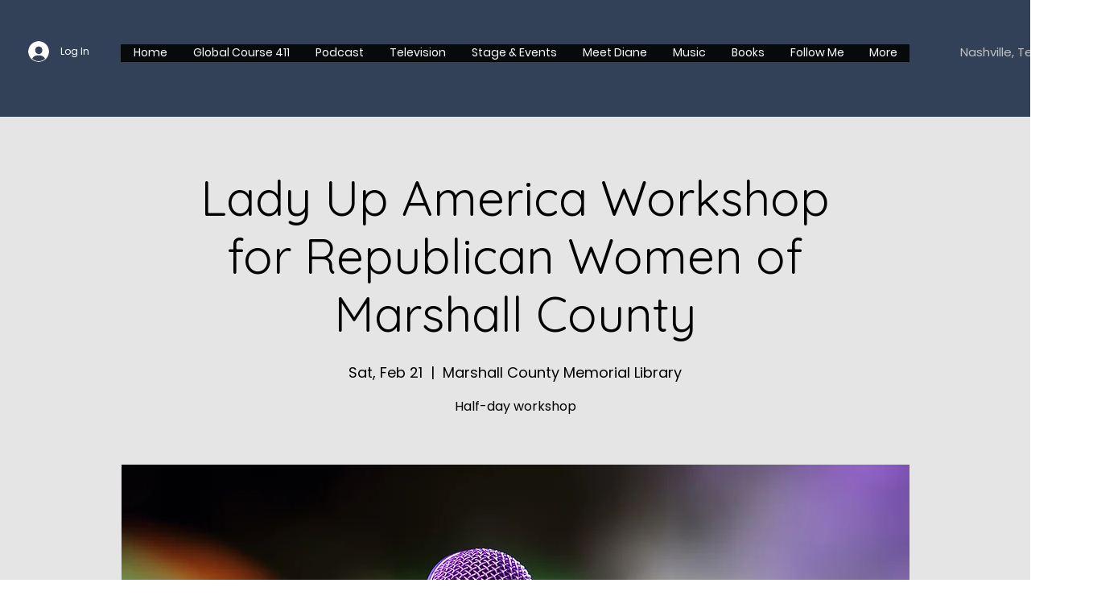

--- FILE ---
content_type: application/javascript
request_url: https://static.parastorage.com/services/form-app/1.2332.0/client-viewer/form-app-date-input.chunk.min.js
body_size: 1048
content:
"use strict";(("undefined"!=typeof self?self:this).webpackJsonp__wix_form_app=("undefined"!=typeof self?self:this).webpackJsonp__wix_form_app||[]).push([[3458],{31307:(e,a,r)=>{},21804:(e,a,r)=>{r.r(a),r.d(a,{default:()=>u});var n=r(27762),l=r.n(n),t=r(39076),o=r(24835),i=r(64979),d=r(93160),s=r(97074),c=r(63e3);const u=e=>{let{id:a,description:r,target:n,value:u,error:h,hasError:m=!1,errorMessage:f,required:b,label:p,hideLabel:E,onBlur:g,onFocus:v,onChange:L,disabled:y,hidePlaceholder:I,showDateLabels:_,requiredIndicatorType:B,requiredIndicatorPlacement:C,FieldLayout:F}=e;const{labelId:w,inputId:N,errorId:D,descriptionId:q,ariaDescribedBy:M}=(0,t.rm)(a,h,r);return l().createElement(F,{fieldId:a,renderLabel:()=>l().createElement(s.a,{labelId:w,required:b,label:p,hideLabel:E,requiredIndicatorType:B,requiredIndicatorPlacement:C}),renderInput:()=>l().createElement(o.o,{onBlur:g,onChange:L,onFocus:v,inputId:N,ariaLabelledBy:w,value:u??"",id:a,disabled:y,errors:(0,i.yI)(m,u??""),hidePlaceholder:I,showDateLabels:_,required:b,ariaDescribedBy:M}),renderDescription:()=>l().createElement(l().Fragment,null,l().createElement(c.n,{target:n,hasError:m,errorMessage:f,id:D}),l().createElement(d.a,{description:r,id:q}))})}},24835:(e,a,r)=>{r.d(a,{o:()=>u});var n=r(27762),l=r.n(n),t=r(95685),o=r.n(t),i=r(8333),d=r(23505),s={root:"sCMQfCk",fields:"s_6fORi",mobile:"szGif_C"};var c=r(26488);function u(e){let{onBlur:a,onChange:r,onFocus:n,inputId:t,ariaLabelledBy:u,value:h,id:m,disabled:f,errors:b,hidePlaceholder:p,showDateLabels:E,required:g,ariaDescribedBy:v}=e;const{isMobile:L}=(0,i.Z)();return l().createElement(d.p,{id:t,onFocus:n,onBlur:a,ariaLabelledBy:u,className:o()(s.fields,{[s.mobile]:L}),ariaDescribedBy:v,required:g},l().createElement(c.k,{inputId:t,disabled:f,errors:b,hidePlaceholder:p,showDateLabels:E,required:g,id:m,onChange:r,value:h}))}},26488:(e,a,r)=>{r.d(a,{k:()=>M});var n=r(20011),l=r(27762),t=r.n(l),o=r(7189),i=r(96080);const d={MONTH:"TKBErF",month:"TKBErF",DAY:"h5hGNS",day:"h5hGNS",YEAR:"ESUU5K",year:"ESUU5K",fields:"Zv5p0U",mobile:"qwZHYD"};var s=r(95685),c=r.n(s),u=r(10343),h=r(55182),m=r(18800),f=(r(95191),"sAGbVjp snZ_6f6"),b="s_wEX56",p="sL5d0Ld";var E=r(60810),g=r(88647),v=r(8333);r(31307);var L="s__8Yt2Js scwMXAj",y="sy_vRHR",I="srAA1SK",_="s__6VqN23";var B="sZh69EF snZ_6f6",C="s_wEX56",F="sL5d0Ld";var w=r(82981),N=r(97074);const D={[w.sL.DAY]:function(e){const{id:a,className:r,onChange:l,...o}=e,{t:d}=(0,i.$G)(),s=(0,m.F0)().includes(m.dA.INPUT_FIELDS_HOVER);return t().createElement(u.n,(0,n.Z)({},o,{type:"text",inputMode:"numeric",maxLength:2,theme:h.u.Box,newErrorMessage:!0,onChange:function(a){null==e.onChange||e.onChange(a.target.value)},"aria-label":d("field.date.placeholder.day"),className:c()(r,f,p,{[b]:s})}))},[w.sL.MONTH]:function(e){const{id:a,className:r,onChange:o,...d}=e,{t:s}=(0,i.$G)(),{isMobile:u,locale:h}=(0,v.Z)(),f=(0,l.createRef)(),b=(0,m.F0)().includes(m.dA.INPUT_FIELDS_HOVER),p=(0,l.useMemo)(()=>function(e){const a=new Intl.DateTimeFormat(e,{month:"long"});return Array.from(Array(12).keys()).map(function(e){return a.format(new Date(2023,e))})}(h).map((e,a)=>({value:e,id:`${a+1}`,isSelectable:!0})),[h]);return t().createElement(E.L,(0,n.Z)({},d,{key:String(Boolean(e.value)),upgrade:!0,ref:f,newErrorMessage:!0,mobileNativeSelect:u,"aria-label":s("field.date.placeholder.month"),options:p,onChange:function(e){var a;null==o||o(e.id),null==(a=f.current)||a.focus()},initialSelectedId:e.value?e.value.toString():void 0,className:c()(r,L,_,{[I]:b,[y]:u}),theme:g.IQ.Box,flip:!1}))},[w.sL.YEAR]:function(e){const{id:a,className:r,onChange:l,...o}=e,{t:d}=(0,i.$G)(),s=(0,m.F0)().includes(m.dA.INPUT_FIELDS_HOVER);return t().createElement(u.n,(0,n.Z)({},o,{type:"text",inputMode:"numeric",newErrorMessage:!0,maxLength:4,theme:h.u.Box,onChange:function(a){null==e.onChange||e.onChange(a.target.value)},"aria-label":d("field.date.placeholder.year"),className:c()(r,B,F,{[C]:s})}))}},q=e=>{const a=D[e];return a?function(r){let{id:l,inputId:s,hidePlaceholder:c,showDateLabels:u,onChange:h,values:m,errors:f,...b}=r;const{t:p}=(0,i.$G)(),E=c?void 0:p(`field.date.placeholder.${e.toLowerCase()}`),g=m[e],v=f[e],L=p(`field.date.label.${e.toLowerCase()}`);return t().createElement("div",{className:d[e]},t().createElement(N.a,{labelId:`form-field-sub-label-${e}-${s}`,label:L,hideLabel:!u,required:!1}),t().createElement(a,(0,n.Z)({},b,{id:l,error:v,value:g,"data-date-field":!0,"data-hook":e,placeholder:E,onChange:a=>h((0,o.yl)(a,e,m))})))}:()=>null};function M(e){let{value:a,...r}=e;const{regionalFormat:i}=(0,v.Z)(),d=(0,w.L7)(i).filter(w.Is).join(","),s=(0,l.useMemo)(()=>d.split(",").map(e=>q(e.toUpperCase())),[d]),c=(0,l.useMemo)(()=>(0,o.cN)(a),[a]);return t().createElement(t().Fragment,null,s.map((e,a)=>t().createElement(e,(0,n.Z)({key:a,values:c},r))))}},23505:(e,a,r)=>{r.d(a,{p:()=>c});var n=r(20011),l=r(27762),t=r.n(l),o=r(95685),i=r.n(o);const d="qIsPhZ";var s=r(3285);const c=e=>{let{id:a,ariaLabelledBy:r,ariaDescribedBy:l,required:o,className:c,onBlur:u,onFocus:h,...m}=e;const{handleFocus:f,handleBlur:b,containerRef:p}=(0,s.K)({onBlur:u,onFocus:h}),E=[r,l].filter(Boolean).join(" ");return t().createElement("fieldset",(0,n.Z)({ref:p,id:a,"aria-labelledby":E,"aria-required":o,className:i()(d,c),onBlur:b,onFocus:f},m))}}}]);
//# sourceMappingURL=form-app-date-input.chunk.min.js.map